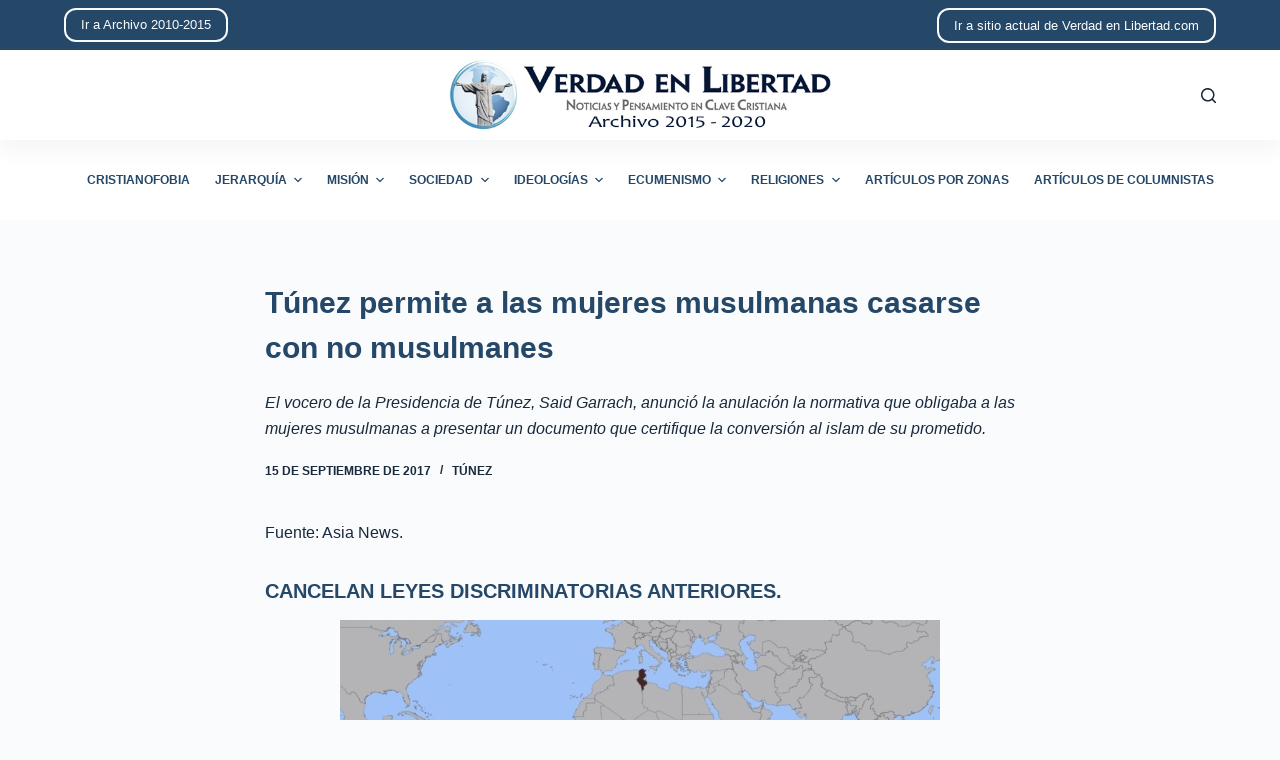

--- FILE ---
content_type: text/html; charset=UTF-8
request_url: http://archivo-2015-2020.verdadenlibertad.com/4287/
body_size: 12439
content:
<!doctype html>
<html lang="es">
<head>
	
	<meta charset="UTF-8">
	<meta name="viewport" content="width=device-width, initial-scale=1, maximum-scale=5, viewport-fit=cover">
	<link rel="profile" href="https://gmpg.org/xfn/11">

	<title>Túnez permite a las mujeres musulmanas casarse con no musulmanes &#8211; Archivo de Verdad en Libertad de 2015 a 2020</title>
<meta name='robots' content='max-image-preview:large' />
<link rel="alternate" type="application/rss+xml" title="Archivo de Verdad en Libertad de 2015 a 2020 &raquo; Feed" href="http://archivo-2015-2020.verdadenlibertad.com/feed/" />
<link rel="alternate" type="application/rss+xml" title="Archivo de Verdad en Libertad de 2015 a 2020 &raquo; Feed de los comentarios" href="http://archivo-2015-2020.verdadenlibertad.com/comments/feed/" />
<link rel="alternate" title="oEmbed (JSON)" type="application/json+oembed" href="http://archivo-2015-2020.verdadenlibertad.com/wp-json/oembed/1.0/embed?url=http%3A%2F%2Farchivo-2015-2020.verdadenlibertad.com%2F4287%2F" />
<link rel="alternate" title="oEmbed (XML)" type="text/xml+oembed" href="http://archivo-2015-2020.verdadenlibertad.com/wp-json/oembed/1.0/embed?url=http%3A%2F%2Farchivo-2015-2020.verdadenlibertad.com%2F4287%2F&#038;format=xml" />
<style id='wp-img-auto-sizes-contain-inline-css'>
img:is([sizes=auto i],[sizes^="auto," i]){contain-intrinsic-size:3000px 1500px}
/*# sourceURL=wp-img-auto-sizes-contain-inline-css */
</style>
<style id='wp-block-library-inline-css'>
:root{--wp-block-synced-color:#7a00df;--wp-block-synced-color--rgb:122,0,223;--wp-bound-block-color:var(--wp-block-synced-color);--wp-editor-canvas-background:#ddd;--wp-admin-theme-color:#007cba;--wp-admin-theme-color--rgb:0,124,186;--wp-admin-theme-color-darker-10:#006ba1;--wp-admin-theme-color-darker-10--rgb:0,107,160.5;--wp-admin-theme-color-darker-20:#005a87;--wp-admin-theme-color-darker-20--rgb:0,90,135;--wp-admin-border-width-focus:2px}@media (min-resolution:192dpi){:root{--wp-admin-border-width-focus:1.5px}}.wp-element-button{cursor:pointer}:root .has-very-light-gray-background-color{background-color:#eee}:root .has-very-dark-gray-background-color{background-color:#313131}:root .has-very-light-gray-color{color:#eee}:root .has-very-dark-gray-color{color:#313131}:root .has-vivid-green-cyan-to-vivid-cyan-blue-gradient-background{background:linear-gradient(135deg,#00d084,#0693e3)}:root .has-purple-crush-gradient-background{background:linear-gradient(135deg,#34e2e4,#4721fb 50%,#ab1dfe)}:root .has-hazy-dawn-gradient-background{background:linear-gradient(135deg,#faaca8,#dad0ec)}:root .has-subdued-olive-gradient-background{background:linear-gradient(135deg,#fafae1,#67a671)}:root .has-atomic-cream-gradient-background{background:linear-gradient(135deg,#fdd79a,#004a59)}:root .has-nightshade-gradient-background{background:linear-gradient(135deg,#330968,#31cdcf)}:root .has-midnight-gradient-background{background:linear-gradient(135deg,#020381,#2874fc)}:root{--wp--preset--font-size--normal:16px;--wp--preset--font-size--huge:42px}.has-regular-font-size{font-size:1em}.has-larger-font-size{font-size:2.625em}.has-normal-font-size{font-size:var(--wp--preset--font-size--normal)}.has-huge-font-size{font-size:var(--wp--preset--font-size--huge)}.has-text-align-center{text-align:center}.has-text-align-left{text-align:left}.has-text-align-right{text-align:right}.has-fit-text{white-space:nowrap!important}#end-resizable-editor-section{display:none}.aligncenter{clear:both}.items-justified-left{justify-content:flex-start}.items-justified-center{justify-content:center}.items-justified-right{justify-content:flex-end}.items-justified-space-between{justify-content:space-between}.screen-reader-text{border:0;clip-path:inset(50%);height:1px;margin:-1px;overflow:hidden;padding:0;position:absolute;width:1px;word-wrap:normal!important}.screen-reader-text:focus{background-color:#ddd;clip-path:none;color:#444;display:block;font-size:1em;height:auto;left:5px;line-height:normal;padding:15px 23px 14px;text-decoration:none;top:5px;width:auto;z-index:100000}html :where(.has-border-color){border-style:solid}html :where([style*=border-top-color]){border-top-style:solid}html :where([style*=border-right-color]){border-right-style:solid}html :where([style*=border-bottom-color]){border-bottom-style:solid}html :where([style*=border-left-color]){border-left-style:solid}html :where([style*=border-width]){border-style:solid}html :where([style*=border-top-width]){border-top-style:solid}html :where([style*=border-right-width]){border-right-style:solid}html :where([style*=border-bottom-width]){border-bottom-style:solid}html :where([style*=border-left-width]){border-left-style:solid}html :where(img[class*=wp-image-]){height:auto;max-width:100%}:where(figure){margin:0 0 1em}html :where(.is-position-sticky){--wp-admin--admin-bar--position-offset:var(--wp-admin--admin-bar--height,0px)}@media screen and (max-width:600px){html :where(.is-position-sticky){--wp-admin--admin-bar--position-offset:0px}}

/*# sourceURL=wp-block-library-inline-css */
</style><style id='global-styles-inline-css'>
:root{--wp--preset--aspect-ratio--square: 1;--wp--preset--aspect-ratio--4-3: 4/3;--wp--preset--aspect-ratio--3-4: 3/4;--wp--preset--aspect-ratio--3-2: 3/2;--wp--preset--aspect-ratio--2-3: 2/3;--wp--preset--aspect-ratio--16-9: 16/9;--wp--preset--aspect-ratio--9-16: 9/16;--wp--preset--color--black: #000000;--wp--preset--color--cyan-bluish-gray: #abb8c3;--wp--preset--color--white: #ffffff;--wp--preset--color--pale-pink: #f78da7;--wp--preset--color--vivid-red: #cf2e2e;--wp--preset--color--luminous-vivid-orange: #ff6900;--wp--preset--color--luminous-vivid-amber: #fcb900;--wp--preset--color--light-green-cyan: #7bdcb5;--wp--preset--color--vivid-green-cyan: #00d084;--wp--preset--color--pale-cyan-blue: #8ed1fc;--wp--preset--color--vivid-cyan-blue: #0693e3;--wp--preset--color--vivid-purple: #9b51e0;--wp--preset--color--palette-color-1: var(--paletteColor1, #254768);--wp--preset--color--palette-color-2: var(--paletteColor2, #1559ed);--wp--preset--color--palette-color-3: var(--paletteColor3, #999999);--wp--preset--color--palette-color-4: var(--paletteColor4, #192a3d);--wp--preset--color--palette-color-5: var(--paletteColor5, #e1e8ed);--wp--preset--color--palette-color-6: var(--paletteColor6, #f2f5f7);--wp--preset--color--palette-color-7: var(--paletteColor7, #FAFBFC);--wp--preset--color--palette-color-8: var(--paletteColor8, #ffffff);--wp--preset--gradient--vivid-cyan-blue-to-vivid-purple: linear-gradient(135deg,rgba(6,147,227,1) 0%,rgb(155,81,224) 100%);--wp--preset--gradient--light-green-cyan-to-vivid-green-cyan: linear-gradient(135deg,rgb(122,220,180) 0%,rgb(0,208,130) 100%);--wp--preset--gradient--luminous-vivid-amber-to-luminous-vivid-orange: linear-gradient(135deg,rgba(252,185,0,1) 0%,rgba(255,105,0,1) 100%);--wp--preset--gradient--luminous-vivid-orange-to-vivid-red: linear-gradient(135deg,rgba(255,105,0,1) 0%,rgb(207,46,46) 100%);--wp--preset--gradient--very-light-gray-to-cyan-bluish-gray: linear-gradient(135deg,rgb(238,238,238) 0%,rgb(169,184,195) 100%);--wp--preset--gradient--cool-to-warm-spectrum: linear-gradient(135deg,rgb(74,234,220) 0%,rgb(151,120,209) 20%,rgb(207,42,186) 40%,rgb(238,44,130) 60%,rgb(251,105,98) 80%,rgb(254,248,76) 100%);--wp--preset--gradient--blush-light-purple: linear-gradient(135deg,rgb(255,206,236) 0%,rgb(152,150,240) 100%);--wp--preset--gradient--blush-bordeaux: linear-gradient(135deg,rgb(254,205,165) 0%,rgb(254,45,45) 50%,rgb(107,0,62) 100%);--wp--preset--gradient--luminous-dusk: linear-gradient(135deg,rgb(255,203,112) 0%,rgb(199,81,192) 50%,rgb(65,88,208) 100%);--wp--preset--gradient--pale-ocean: linear-gradient(135deg,rgb(255,245,203) 0%,rgb(182,227,212) 50%,rgb(51,167,181) 100%);--wp--preset--gradient--electric-grass: linear-gradient(135deg,rgb(202,248,128) 0%,rgb(113,206,126) 100%);--wp--preset--gradient--midnight: linear-gradient(135deg,rgb(2,3,129) 0%,rgb(40,116,252) 100%);--wp--preset--gradient--juicy-peach: linear-gradient(to right, #ffecd2 0%, #fcb69f 100%);--wp--preset--gradient--young-passion: linear-gradient(to right, #ff8177 0%, #ff867a 0%, #ff8c7f 21%, #f99185 52%, #cf556c 78%, #b12a5b 100%);--wp--preset--gradient--true-sunset: linear-gradient(to right, #fa709a 0%, #fee140 100%);--wp--preset--gradient--morpheus-den: linear-gradient(to top, #30cfd0 0%, #330867 100%);--wp--preset--gradient--plum-plate: linear-gradient(135deg, #667eea 0%, #764ba2 100%);--wp--preset--gradient--aqua-splash: linear-gradient(15deg, #13547a 0%, #80d0c7 100%);--wp--preset--gradient--love-kiss: linear-gradient(to top, #ff0844 0%, #ffb199 100%);--wp--preset--gradient--new-retrowave: linear-gradient(to top, #3b41c5 0%, #a981bb 49%, #ffc8a9 100%);--wp--preset--gradient--plum-bath: linear-gradient(to top, #cc208e 0%, #6713d2 100%);--wp--preset--gradient--high-flight: linear-gradient(to right, #0acffe 0%, #495aff 100%);--wp--preset--gradient--teen-party: linear-gradient(-225deg, #FF057C 0%, #8D0B93 50%, #321575 100%);--wp--preset--gradient--fabled-sunset: linear-gradient(-225deg, #231557 0%, #44107A 29%, #FF1361 67%, #FFF800 100%);--wp--preset--gradient--arielle-smile: radial-gradient(circle 248px at center, #16d9e3 0%, #30c7ec 47%, #46aef7 100%);--wp--preset--gradient--itmeo-branding: linear-gradient(180deg, #2af598 0%, #009efd 100%);--wp--preset--gradient--deep-blue: linear-gradient(to right, #6a11cb 0%, #2575fc 100%);--wp--preset--gradient--strong-bliss: linear-gradient(to right, #f78ca0 0%, #f9748f 19%, #fd868c 60%, #fe9a8b 100%);--wp--preset--gradient--sweet-period: linear-gradient(to top, #3f51b1 0%, #5a55ae 13%, #7b5fac 25%, #8f6aae 38%, #a86aa4 50%, #cc6b8e 62%, #f18271 75%, #f3a469 87%, #f7c978 100%);--wp--preset--gradient--purple-division: linear-gradient(to top, #7028e4 0%, #e5b2ca 100%);--wp--preset--gradient--cold-evening: linear-gradient(to top, #0c3483 0%, #a2b6df 100%, #6b8cce 100%, #a2b6df 100%);--wp--preset--gradient--mountain-rock: linear-gradient(to right, #868f96 0%, #596164 100%);--wp--preset--gradient--desert-hump: linear-gradient(to top, #c79081 0%, #dfa579 100%);--wp--preset--gradient--ethernal-constance: linear-gradient(to top, #09203f 0%, #537895 100%);--wp--preset--gradient--happy-memories: linear-gradient(-60deg, #ff5858 0%, #f09819 100%);--wp--preset--gradient--grown-early: linear-gradient(to top, #0ba360 0%, #3cba92 100%);--wp--preset--gradient--morning-salad: linear-gradient(-225deg, #B7F8DB 0%, #50A7C2 100%);--wp--preset--gradient--night-call: linear-gradient(-225deg, #AC32E4 0%, #7918F2 48%, #4801FF 100%);--wp--preset--gradient--mind-crawl: linear-gradient(-225deg, #473B7B 0%, #3584A7 51%, #30D2BE 100%);--wp--preset--gradient--angel-care: linear-gradient(-225deg, #FFE29F 0%, #FFA99F 48%, #FF719A 100%);--wp--preset--gradient--juicy-cake: linear-gradient(to top, #e14fad 0%, #f9d423 100%);--wp--preset--gradient--rich-metal: linear-gradient(to right, #d7d2cc 0%, #304352 100%);--wp--preset--gradient--mole-hall: linear-gradient(-20deg, #616161 0%, #9bc5c3 100%);--wp--preset--gradient--cloudy-knoxville: linear-gradient(120deg, #fdfbfb 0%, #ebedee 100%);--wp--preset--gradient--soft-grass: linear-gradient(to top, #c1dfc4 0%, #deecdd 100%);--wp--preset--gradient--saint-petersburg: linear-gradient(135deg, #f5f7fa 0%, #c3cfe2 100%);--wp--preset--gradient--everlasting-sky: linear-gradient(135deg, #fdfcfb 0%, #e2d1c3 100%);--wp--preset--gradient--kind-steel: linear-gradient(-20deg, #e9defa 0%, #fbfcdb 100%);--wp--preset--gradient--over-sun: linear-gradient(60deg, #abecd6 0%, #fbed96 100%);--wp--preset--gradient--premium-white: linear-gradient(to top, #d5d4d0 0%, #d5d4d0 1%, #eeeeec 31%, #efeeec 75%, #e9e9e7 100%);--wp--preset--gradient--clean-mirror: linear-gradient(45deg, #93a5cf 0%, #e4efe9 100%);--wp--preset--gradient--wild-apple: linear-gradient(to top, #d299c2 0%, #fef9d7 100%);--wp--preset--gradient--snow-again: linear-gradient(to top, #e6e9f0 0%, #eef1f5 100%);--wp--preset--gradient--confident-cloud: linear-gradient(to top, #dad4ec 0%, #dad4ec 1%, #f3e7e9 100%);--wp--preset--gradient--glass-water: linear-gradient(to top, #dfe9f3 0%, white 100%);--wp--preset--gradient--perfect-white: linear-gradient(-225deg, #E3FDF5 0%, #FFE6FA 100%);--wp--preset--font-size--small: 13px;--wp--preset--font-size--medium: 20px;--wp--preset--font-size--large: 36px;--wp--preset--font-size--x-large: 42px;--wp--preset--spacing--20: 0.44rem;--wp--preset--spacing--30: 0.67rem;--wp--preset--spacing--40: 1rem;--wp--preset--spacing--50: 1.5rem;--wp--preset--spacing--60: 2.25rem;--wp--preset--spacing--70: 3.38rem;--wp--preset--spacing--80: 5.06rem;--wp--preset--shadow--natural: 6px 6px 9px rgba(0, 0, 0, 0.2);--wp--preset--shadow--deep: 12px 12px 50px rgba(0, 0, 0, 0.4);--wp--preset--shadow--sharp: 6px 6px 0px rgba(0, 0, 0, 0.2);--wp--preset--shadow--outlined: 6px 6px 0px -3px rgb(255, 255, 255), 6px 6px rgb(0, 0, 0);--wp--preset--shadow--crisp: 6px 6px 0px rgb(0, 0, 0);}:where(.is-layout-flex){gap: 0.5em;}:where(.is-layout-grid){gap: 0.5em;}body .is-layout-flex{display: flex;}.is-layout-flex{flex-wrap: wrap;align-items: center;}.is-layout-flex > :is(*, div){margin: 0;}body .is-layout-grid{display: grid;}.is-layout-grid > :is(*, div){margin: 0;}:where(.wp-block-columns.is-layout-flex){gap: 2em;}:where(.wp-block-columns.is-layout-grid){gap: 2em;}:where(.wp-block-post-template.is-layout-flex){gap: 1.25em;}:where(.wp-block-post-template.is-layout-grid){gap: 1.25em;}.has-black-color{color: var(--wp--preset--color--black) !important;}.has-cyan-bluish-gray-color{color: var(--wp--preset--color--cyan-bluish-gray) !important;}.has-white-color{color: var(--wp--preset--color--white) !important;}.has-pale-pink-color{color: var(--wp--preset--color--pale-pink) !important;}.has-vivid-red-color{color: var(--wp--preset--color--vivid-red) !important;}.has-luminous-vivid-orange-color{color: var(--wp--preset--color--luminous-vivid-orange) !important;}.has-luminous-vivid-amber-color{color: var(--wp--preset--color--luminous-vivid-amber) !important;}.has-light-green-cyan-color{color: var(--wp--preset--color--light-green-cyan) !important;}.has-vivid-green-cyan-color{color: var(--wp--preset--color--vivid-green-cyan) !important;}.has-pale-cyan-blue-color{color: var(--wp--preset--color--pale-cyan-blue) !important;}.has-vivid-cyan-blue-color{color: var(--wp--preset--color--vivid-cyan-blue) !important;}.has-vivid-purple-color{color: var(--wp--preset--color--vivid-purple) !important;}.has-black-background-color{background-color: var(--wp--preset--color--black) !important;}.has-cyan-bluish-gray-background-color{background-color: var(--wp--preset--color--cyan-bluish-gray) !important;}.has-white-background-color{background-color: var(--wp--preset--color--white) !important;}.has-pale-pink-background-color{background-color: var(--wp--preset--color--pale-pink) !important;}.has-vivid-red-background-color{background-color: var(--wp--preset--color--vivid-red) !important;}.has-luminous-vivid-orange-background-color{background-color: var(--wp--preset--color--luminous-vivid-orange) !important;}.has-luminous-vivid-amber-background-color{background-color: var(--wp--preset--color--luminous-vivid-amber) !important;}.has-light-green-cyan-background-color{background-color: var(--wp--preset--color--light-green-cyan) !important;}.has-vivid-green-cyan-background-color{background-color: var(--wp--preset--color--vivid-green-cyan) !important;}.has-pale-cyan-blue-background-color{background-color: var(--wp--preset--color--pale-cyan-blue) !important;}.has-vivid-cyan-blue-background-color{background-color: var(--wp--preset--color--vivid-cyan-blue) !important;}.has-vivid-purple-background-color{background-color: var(--wp--preset--color--vivid-purple) !important;}.has-black-border-color{border-color: var(--wp--preset--color--black) !important;}.has-cyan-bluish-gray-border-color{border-color: var(--wp--preset--color--cyan-bluish-gray) !important;}.has-white-border-color{border-color: var(--wp--preset--color--white) !important;}.has-pale-pink-border-color{border-color: var(--wp--preset--color--pale-pink) !important;}.has-vivid-red-border-color{border-color: var(--wp--preset--color--vivid-red) !important;}.has-luminous-vivid-orange-border-color{border-color: var(--wp--preset--color--luminous-vivid-orange) !important;}.has-luminous-vivid-amber-border-color{border-color: var(--wp--preset--color--luminous-vivid-amber) !important;}.has-light-green-cyan-border-color{border-color: var(--wp--preset--color--light-green-cyan) !important;}.has-vivid-green-cyan-border-color{border-color: var(--wp--preset--color--vivid-green-cyan) !important;}.has-pale-cyan-blue-border-color{border-color: var(--wp--preset--color--pale-cyan-blue) !important;}.has-vivid-cyan-blue-border-color{border-color: var(--wp--preset--color--vivid-cyan-blue) !important;}.has-vivid-purple-border-color{border-color: var(--wp--preset--color--vivid-purple) !important;}.has-vivid-cyan-blue-to-vivid-purple-gradient-background{background: var(--wp--preset--gradient--vivid-cyan-blue-to-vivid-purple) !important;}.has-light-green-cyan-to-vivid-green-cyan-gradient-background{background: var(--wp--preset--gradient--light-green-cyan-to-vivid-green-cyan) !important;}.has-luminous-vivid-amber-to-luminous-vivid-orange-gradient-background{background: var(--wp--preset--gradient--luminous-vivid-amber-to-luminous-vivid-orange) !important;}.has-luminous-vivid-orange-to-vivid-red-gradient-background{background: var(--wp--preset--gradient--luminous-vivid-orange-to-vivid-red) !important;}.has-very-light-gray-to-cyan-bluish-gray-gradient-background{background: var(--wp--preset--gradient--very-light-gray-to-cyan-bluish-gray) !important;}.has-cool-to-warm-spectrum-gradient-background{background: var(--wp--preset--gradient--cool-to-warm-spectrum) !important;}.has-blush-light-purple-gradient-background{background: var(--wp--preset--gradient--blush-light-purple) !important;}.has-blush-bordeaux-gradient-background{background: var(--wp--preset--gradient--blush-bordeaux) !important;}.has-luminous-dusk-gradient-background{background: var(--wp--preset--gradient--luminous-dusk) !important;}.has-pale-ocean-gradient-background{background: var(--wp--preset--gradient--pale-ocean) !important;}.has-electric-grass-gradient-background{background: var(--wp--preset--gradient--electric-grass) !important;}.has-midnight-gradient-background{background: var(--wp--preset--gradient--midnight) !important;}.has-small-font-size{font-size: var(--wp--preset--font-size--small) !important;}.has-medium-font-size{font-size: var(--wp--preset--font-size--medium) !important;}.has-large-font-size{font-size: var(--wp--preset--font-size--large) !important;}.has-x-large-font-size{font-size: var(--wp--preset--font-size--x-large) !important;}
/*# sourceURL=global-styles-inline-css */
</style>

<style id='classic-theme-styles-inline-css'>
/*! This file is auto-generated */
.wp-block-button__link{color:#fff;background-color:#32373c;border-radius:9999px;box-shadow:none;text-decoration:none;padding:calc(.667em + 2px) calc(1.333em + 2px);font-size:1.125em}.wp-block-file__button{background:#32373c;color:#fff;text-decoration:none}
/*# sourceURL=/wp-includes/css/classic-themes.min.css */
</style>
<link rel='stylesheet' id='ebp-addapost-css' href='http://archivo-2015-2020.verdadenlibertad.com/wp-content/plugins/ebp-addapost/public/css/ebp-addapost-public.css?ver=1.0.0' media='all' />
<link rel='stylesheet' id='parent-style-css' href='http://archivo-2015-2020.verdadenlibertad.com/wp-content/themes/blocksy/style.css?ver=6.9' media='all' />
<link rel='stylesheet' id='ct-main-styles-css' href='http://archivo-2015-2020.verdadenlibertad.com/wp-content/themes/blocksy/static/bundle/main.min.css?ver=1.8.36' media='all' />
<link rel='stylesheet' id='ct-page-title-styles-css' href='http://archivo-2015-2020.verdadenlibertad.com/wp-content/themes/blocksy/static/bundle/page-title.min.css?ver=1.8.36' media='all' />
<script src="http://archivo-2015-2020.verdadenlibertad.com/wp-includes/js/jquery/jquery.min.js?ver=3.7.1" id="jquery-core-js"></script>
<script src="http://archivo-2015-2020.verdadenlibertad.com/wp-includes/js/jquery/jquery-migrate.min.js?ver=3.4.1" id="jquery-migrate-js"></script>
<script src="http://archivo-2015-2020.verdadenlibertad.com/wp-content/plugins/ebp-addapost/public/js/ebp-addapost-public.js?ver=1.0.0" id="ebp-addapost-js"></script>
<link rel="https://api.w.org/" href="http://archivo-2015-2020.verdadenlibertad.com/wp-json/" /><link rel="alternate" title="JSON" type="application/json" href="http://archivo-2015-2020.verdadenlibertad.com/wp-json/wp/v2/posts/4287" /><link rel="EditURI" type="application/rsd+xml" title="RSD" href="http://archivo-2015-2020.verdadenlibertad.com/xmlrpc.php?rsd" />
<meta name="generator" content="WordPress 6.9" />
<link rel="canonical" href="http://archivo-2015-2020.verdadenlibertad.com/4287/" />
<link rel='shortlink' href='http://archivo-2015-2020.verdadenlibertad.com/?p=4287' />
<noscript><link rel='stylesheet' href='http://archivo-2015-2020.verdadenlibertad.com/wp-content/themes/blocksy/static/bundle/no-scripts.min.css' type='text/css' /></noscript>
<style id="ct-main-styles-inline-css">[data-header*="type-1"] .ct-header [data-row*="bottom"] {--height:80px;background-color:var(--paletteColor8);--borderTop:none;--borderBottom:none;} [data-header*="type-1"] .ct-header [data-row*="bottom"] > div {--borderTop:none;--borderBottom:none;} [data-header*="type-1"] .ct-header [data-id="button"] .ct-button {--buttonTextHoverColor:var(--paletteColor1);} [data-header*="type-1"] .ct-header [data-id="button"] .ct-button-ghost {--buttonTextInitialColor:var(--buttonInitialColor);--buttonTextHoverColor:#ffffff;} [data-header*="type-1"] .ct-header [data-id="button"] {--buttonInitialColor:var(--paletteColor7);--buttonHoverColor:var(--paletteColor3);--buttonBorderRadius:12px;} [data-header*="type-1"] .ct-header [data-id="logo"] .site-logo-container {--logo-max-height:70px;} [data-header*="type-1"] .ct-header [data-id="logo"] .site-title {--fontWeight:700;--fontSize:25px;--lineHeight:1.5;--linkInitialColor:var(--paletteColor4);} [data-header*="type-1"] .ct-header [data-id="menu"] > ul > li > a {--fontWeight:700;--textTransform:uppercase;--fontSize:12px;--lineHeight:1.3;--linkInitialColor:var(--paletteColor1);--linkHoverColor:var(--paletteColor2);} [data-header*="type-1"] .ct-header [data-id="menu"][data-menu*="type-3"] > ul > li > a {--linkHoverColor:#ffffff;--linkActiveColor:#ffffff;} [data-header*="type-1"] .ct-header [data-id="menu"] .sub-menu {--linkInitialColor:#ffffff;--linkHoverColor:var(--paletteColor3);--fontWeight:500;--fontSize:12px;--dropdown-divider:1px dashed rgba(255, 255, 255, 0.1);--box-shadow:0px 10px 20px rgba(41, 51, 61, 0.1);--border-radius:0px 0px 2px 2px;} [data-header*="type-1"] .ct-header [data-row*="middle"] {--height:90px;background-color:var(--paletteColor8);--borderTop:none;--borderBottom:none;--box-shadow:0px 10px 20px rgba(44,62,80,0.05);} [data-header*="type-1"] .ct-header [data-row*="middle"] > div {--borderTop:none;--borderBottom:none;} [data-header*="type-1"] [data-id="mobile-menu"] {--fontWeight:700;--fontSize:20px;--linkInitialColor:#ffffff;--mobile-menu-divider:none;} [data-header*="type-1"] #offcanvas .ct-panel-inner {background-color:rgba(18, 21, 25, 0.98);} [data-header*="type-1"] #offcanvas {--side-panel-width:500px;} [data-header*="type-1"] [data-behaviour*="side"] {--box-shadow:0px 0px 70px rgba(0, 0, 0, 0.35);} [data-header*="type-1"] #search-modal .ct-search-results a {--fontWeight:500;--fontSize:14px;--lineHeight:1.4;} [data-header*="type-1"] #search-modal {--linkInitialColor:#ffffff;--form-text-initial-color:#ffffff;--form-text-focus-color:#ffffff;background-color:rgba(18, 21, 25, 0.98);} [data-header*="type-1"] .ct-header [data-id="text"] {--max-width:100%;--fontSize:15px;--lineHeight:1.3;--color:var(--paletteColor7);} [data-header*="type-1"] .ct-header [data-row*="top"] {--height:50px;background-color:var(--paletteColor1);--borderTop:none;--borderBottom:none;} [data-header*="type-1"] .ct-header [data-row*="top"] > div {--borderTop:none;--borderBottom:none;} [data-header*="type-1"] [data-id="trigger"] {--icon-size:18px;} [data-header*="type-1"] {--header-height:220px;} [data-footer*="type-1"] .ct-footer [data-row*="bottom"] > div {--container-spacing:25px;--border:none;--grid-template-columns:initial;} [data-footer*="type-1"] .ct-footer [data-row*="bottom"] .widget-title {--fontSize:16px;} [data-footer*="type-1"] .ct-footer [data-row*="bottom"] {background-color:transparent;} [data-footer*="type-1"] [data-id="copyright"] {--fontWeight:400;--fontSize:15px;--lineHeight:1.3;} [data-footer*="type-1"] footer.ct-footer {background-color:var(--paletteColor6);}:root {--fontFamily:-apple-system, BlinkMacSystemFont, 'Segoe UI', Roboto, Helvetica, Arial, sans-serif, 'Apple Color Emoji', 'Segoe UI Emoji', 'Segoe UI Symbol';--fontWeight:400;--textTransform:none;--textDecoration:none;--fontSize:16px;--lineHeight:1.65;--letterSpacing:0em;--buttonFontWeight:500;--buttonFontSize:15px;--has-classic-forms:var(--true);--has-modern-forms:var(--false);--form-field-border-initial-color:var(--border-color);--form-field-border-focus-color:var(--paletteColor1);--form-selection-control-initial-color:var(--border-color);--form-selection-control-accent-color:var(--paletteColor1);--paletteColor1:#254768;--paletteColor2:#1559ed;--paletteColor3:#999999;--paletteColor4:#192a3d;--paletteColor5:#e1e8ed;--paletteColor6:#f2f5f7;--paletteColor7:#FAFBFC;--paletteColor8:#ffffff;--color:var(--paletteColor4);--linkInitialColor:var(--paletteColor2);--linkHoverColor:var(--paletteColor1);--selectionTextColor:#ffffff;--selectionBackgroundColor:var(--paletteColor1);--border-color:var(--paletteColor5);--headings-color:var(--paletteColor1);--content-spacing:1.5em;--buttonMinHeight:40px;--buttonShadow:none;--buttonTransform:none;--buttonTextInitialColor:#ffffff;--buttonTextHoverColor:#ffffff;--buttonInitialColor:var(--paletteColor1);--buttonHoverColor:var(--paletteColor2);--button-border:none;--buttonBorderRadius:3px;--button-padding:5px 20px;--normal-container-max-width:1290px;--content-vertical-spacing:60px;--narrow-container-max-width:750px;--wide-offset:130px;}h1 {--fontWeight:700;--fontSize:40px;--lineHeight:1.5;}h2 {--fontWeight:700;--fontSize:35px;--lineHeight:1.5;}h3 {--fontWeight:700;--fontSize:30px;--lineHeight:1.5;}h4 {--fontWeight:700;--fontSize:25px;--lineHeight:1.5;}h5 {--fontWeight:700;--fontSize:20px;--lineHeight:1.5;}h6 {--fontWeight:700;--fontSize:16px;--lineHeight:1.5;}.wp-block-quote.is-style-large p, .wp-block-pullquote p, .ct-quote-widget blockquote {--fontFamily:Georgia;--fontWeight:600;--fontSize:25px;}code, kbd, samp, pre {--fontFamily:monospace;--fontWeight:400;--fontSize:16px;}.ct-sidebar .widget-title {--fontSize:18px;}.ct-breadcrumbs {--fontWeight:600;--textTransform:uppercase;--fontSize:12px;}body {background-color:var(--paletteColor7);} [data-prefix="single_blog_post"] .entry-header .page-title {--fontSize:30px;} [data-prefix="single_blog_post"] .entry-header .entry-meta {--fontWeight:600;--textTransform:uppercase;--fontSize:12px;--lineHeight:1.5;} [data-prefix="categories"] .entry-header .page-title {--fontSize:30px;--heading-color:var(--paletteColor2);} [data-prefix="categories"] .entry-header .entry-meta {--fontWeight:600;--textTransform:uppercase;--fontSize:12px;--lineHeight:1.5;} [data-prefix="categories"] .hero-section[data-type="type-1"] {--alignment:center;--margin-bottom:40px;} [data-prefix="search"] .entry-header .page-title {--fontSize:30px;} [data-prefix="search"] .entry-header .entry-meta {--fontWeight:600;--textTransform:uppercase;--fontSize:12px;--lineHeight:1.5;} [data-prefix="author"] .entry-header .page-title {--fontSize:30px;} [data-prefix="author"] .entry-header .entry-meta {--fontWeight:600;--textTransform:uppercase;--fontSize:12px;--lineHeight:1.5;} [data-prefix="author"] .hero-section[data-type="type-2"] {background-color:var(--paletteColor6);background-image:none;--container-padding:50px 0;} [data-prefix="single_page"] .entry-header .page-title {--fontSize:30px;} [data-prefix="single_page"] .entry-header .entry-meta {--fontWeight:600;--textTransform:uppercase;--fontSize:12px;--lineHeight:1.5;} [data-prefix="blog"] .entries {--grid-template-columns:repeat(3, minmax(0, 1fr));} [data-prefix="blog"] .entry-card .entry-title {--fontSize:20px;--lineHeight:1.3;} [data-prefix="blog"] .entry-card .entry-meta {--fontWeight:600;--textTransform:uppercase;--fontSize:12px;--color:var(--paletteColor2);} [data-prefix="blog"] .entry-card {background-color:var(--paletteColor8);--card-border:1px solid rgba(44,62,80,0.2);--borderRadius:7px;--box-shadow:0px 12px 18px -6px rgba(35, 57, 102, 0.22);} [data-prefix="categories"] .entries {--grid-template-columns:repeat(3, minmax(0, 1fr));} [data-prefix="categories"] .entry-card .entry-title {--fontSize:20px;--lineHeight:1.3;--linkHoverColor:var(--paletteColor2);} [data-prefix="categories"] .entry-card .entry-meta {--fontWeight:600;--textTransform:uppercase;--fontSize:12px;--color:var(--paletteColor2);} [data-prefix="categories"] .entry-card {background-color:var(--paletteColor8);--card-border:1px solid rgba(44,62,80,0.2);--borderRadius:7px;--box-shadow:0px 12px 18px -6px rgba(35, 57, 102, 0.17);} [data-prefix="author"] .entries {--grid-template-columns:repeat(3, minmax(0, 1fr));} [data-prefix="author"] .entry-card .entry-title {--fontSize:20px;--lineHeight:1.3;} [data-prefix="author"] .entry-card .entry-meta {--fontWeight:600;--textTransform:uppercase;--fontSize:12px;} [data-prefix="author"] .entry-card {background-color:var(--paletteColor8);--box-shadow:0px 12px 18px -6px rgba(34, 56, 101, 0.04);} [data-prefix="search"] .entries {--grid-template-columns:repeat(3, minmax(0, 1fr));} [data-prefix="search"] .entry-card .entry-title {--fontSize:20px;--lineHeight:1.3;} [data-prefix="search"] .entry-card .entry-meta {--fontWeight:600;--textTransform:uppercase;--fontSize:12px;} [data-prefix="search"] .entry-card {background-color:var(--paletteColor8);--box-shadow:0px 12px 18px -6px rgba(34, 56, 101, 0.04);}form textarea {--form-field-height:170px;}.ct-sidebar {--linkInitialColor:var(--color);} [data-prefix="single_blog_post"] [class*="ct-container"] > article[class*="post"] {--has-boxed:var(--false);--has-wide:var(--true);} [data-prefix="single_page"] [class*="ct-container"] > article[class*="post"] {--has-boxed:var(--false);--has-wide:var(--true);}@media (max-width: 999.98px) {[data-header*="type-1"] .ct-header [data-row*="middle"] {--height:70px;} [data-header*="type-1"] #offcanvas {--side-panel-width:65vw;} [data-header*="type-1"] {--header-height:70px;} [data-footer*="type-1"] .ct-footer [data-row*="bottom"] > div {--grid-template-columns:initial;} [data-prefix="blog"] .entries {--grid-template-columns:repeat(2, minmax(0, 1fr));} [data-prefix="categories"] .entries {--grid-template-columns:repeat(2, minmax(0, 1fr));} [data-prefix="author"] .entries {--grid-template-columns:repeat(2, minmax(0, 1fr));} [data-prefix="search"] .entries {--grid-template-columns:repeat(2, minmax(0, 1fr));}}@media (max-width: 689.98px) {[data-header*="type-1"] .ct-header [data-id="logo"] .site-logo-container {--logo-max-height:40px;} [data-header*="type-1"] #offcanvas {--side-panel-width:90vw;} [data-footer*="type-1"] .ct-footer [data-row*="bottom"] > div {--container-spacing:15px;--grid-template-columns:initial;} [data-prefix="categories"] .hero-section[data-type="type-1"] {--margin-bottom:20px;} [data-prefix="blog"] .entries {--grid-template-columns:repeat(1, minmax(0, 1fr));} [data-prefix="blog"] .entry-card .entry-title {--fontSize:18px;} [data-prefix="categories"] .entries {--grid-template-columns:repeat(1, minmax(0, 1fr));} [data-prefix="categories"] .entry-card .entry-title {--fontSize:18px;} [data-prefix="author"] .entries {--grid-template-columns:repeat(1, minmax(0, 1fr));} [data-prefix="author"] .entry-card .entry-title {--fontSize:18px;} [data-prefix="search"] .entries {--grid-template-columns:repeat(1, minmax(0, 1fr));} [data-prefix="search"] .entry-card .entry-title {--fontSize:18px;}:root {--content-vertical-spacing:50px;}}</style>
<link rel="icon" href="http://archivo-2015-2020.verdadenlibertad.com/wp-content/uploads/cropped-favicon-32x32.png" sizes="32x32" />
<link rel="icon" href="http://archivo-2015-2020.verdadenlibertad.com/wp-content/uploads/cropped-favicon-192x192.png" sizes="192x192" />
<link rel="apple-touch-icon" href="http://archivo-2015-2020.verdadenlibertad.com/wp-content/uploads/cropped-favicon-180x180.png" />
<meta name="msapplication-TileImage" content="http://archivo-2015-2020.verdadenlibertad.com/wp-content/uploads/cropped-favicon-270x270.png" />
	</head>

<body class="wp-singular post-template-default single single-post postid-4287 single-format-standard wp-custom-logo wp-embed-responsive wp-theme-blocksy wp-child-theme-blocksy-child ct-loading" data-link="type-2" data-prefix="single_blog_post" data-header="type-1" data-footer="type-1" itemscope="itemscope" itemtype="https://schema.org/Blog" >

<a class="skip-link show-on-focus" href="#main">
	Saltar al contenido</a>

<div class="ct-drawer-canvas">
		<div id="search-modal" class="ct-panel" data-behaviour="modal">
			<div class="ct-panel-actions">
				<button class="ct-toggle-close" data-type="type-1" aria-label="Close search modal">
					<svg class="ct-icon" width="12" height="12" viewBox="0 0 15 15">
						<path d="M1 15a1 1 0 01-.71-.29 1 1 0 010-1.41l5.8-5.8-5.8-5.8A1 1 0 011.7.29l5.8 5.8 5.8-5.8a1 1 0 011.41 1.41l-5.8 5.8 5.8 5.8a1 1 0 01-1.41 1.41l-5.8-5.8-5.8 5.8A1 1 0 011 15z"/>
					</svg>
				</button>
			</div>

			<div class="ct-panel-content">
				

<form
	role="search" method="get"
	class="search-form"
	action="http://archivo-2015-2020.verdadenlibertad.com"
	data-live-results="thumbs">

	<input type="search" class="modal-field" placeholder="Buscar" value="" name="s" autocomplete="off" title="Buscar entrada" />

	<button type="submit" class="search-submit" aria-label="Botón de búsqueda">
		<svg class="ct-icon" aria-hidden="true" width="15" height="15" viewBox="0 0 15 15"><path d="M14.8,13.7L12,11c0.9-1.2,1.5-2.6,1.5-4.2c0-3.7-3-6.8-6.8-6.8S0,3,0,6.8s3,6.8,6.8,6.8c1.6,0,3.1-0.6,4.2-1.5l2.8,2.8c0.1,0.1,0.3,0.2,0.5,0.2s0.4-0.1,0.5-0.2C15.1,14.5,15.1,14,14.8,13.7z M1.5,6.8c0-2.9,2.4-5.2,5.2-5.2S12,3.9,12,6.8S9.6,12,6.8,12S1.5,9.6,1.5,6.8z"/></svg>
		<span data-loader="circles"><span></span><span></span><span></span></span>
	</button>

	
			<input type="hidden" name="ct_post_type" value="post:page">
	
</form>


			</div>
		</div>

		<div id="offcanvas" class="ct-panel ct-header" data-behaviour="right-side" ><div class="ct-panel-inner">
		<div class="ct-panel-actions">
			<button class="ct-toggle-close" data-type="type-1" aria-label="Cerrar el cajón">
				<svg class="ct-icon" width="12" height="12" viewBox="0 0 15 15">
					<path d="M1 15a1 1 0 01-.71-.29 1 1 0 010-1.41l5.8-5.8-5.8-5.8A1 1 0 011.7.29l5.8 5.8 5.8-5.8a1 1 0 011.41 1.41l-5.8 5.8 5.8 5.8a1 1 0 01-1.41 1.41l-5.8-5.8-5.8 5.8A1 1 0 011 15z"/>
				</svg>
			</button>
		</div>
		<div class="ct-panel-content" data-device="desktop" ></div><div class="ct-panel-content" data-device="mobile" >
<nav 
	class="mobile-menu has-submenu" 
	data-id="mobile-menu" data-interaction="click" data-toggle-type="type-1" 	aria-label="Menú fuera del lienzo">
	<ul id="menu-menu-principal-1" class=""><li class="menu-item menu-item-type-taxonomy menu-item-object-category menu-item-7544"><a href="http://archivo-2015-2020.verdadenlibertad.com/category/cristianofobia/" class="ct-menu-link">Cristianofobia</a></li>
<li class="menu-item menu-item-type-taxonomy menu-item-object-category menu-item-has-children menu-item-7547"><span class="ct-sub-menu-parent"><a href="http://archivo-2015-2020.verdadenlibertad.com/category/jerarquia/" class="ct-menu-link">Jerarquía</a><button class="ct-toggle-dropdown-mobile" aria-label="Abrir el menú desplegable" aria-expanded="false" ><svg class="ct-icon toggle-icon-1" width="15" height="15" viewBox="0 0 15 15"><path d="M3.9,5.1l3.6,3.6l3.6-3.6l1.4,0.7l-5,5l-5-5L3.9,5.1z"/></svg></button></span>
<ul class="sub-menu">
	<li class="menu-item menu-item-type-taxonomy menu-item-object-category menu-item-7549"><a href="http://archivo-2015-2020.verdadenlibertad.com/category/jerarquia/francisco/" class="ct-menu-link">Francisco</a></li>
	<li class="menu-item menu-item-type-taxonomy menu-item-object-category menu-item-7558"><a href="http://archivo-2015-2020.verdadenlibertad.com/category/jerarquia/papas/" class="ct-menu-link">Papas</a></li>
	<li class="menu-item menu-item-type-taxonomy menu-item-object-category menu-item-7564"><a href="http://archivo-2015-2020.verdadenlibertad.com/category/jerarquia/curia-vaticana/" class="ct-menu-link">Curia Vaticana</a></li>
	<li class="menu-item menu-item-type-taxonomy menu-item-object-category menu-item-7560"><a href="http://archivo-2015-2020.verdadenlibertad.com/category/jerarquia/cardenales/" class="ct-menu-link">Cardenales</a></li>
	<li class="menu-item menu-item-type-taxonomy menu-item-object-category menu-item-7561"><a href="http://archivo-2015-2020.verdadenlibertad.com/category/jerarquia/conferencias-episcopales/" class="ct-menu-link">Conferencias Episcopales</a></li>
	<li class="menu-item menu-item-type-taxonomy menu-item-object-category menu-item-7565"><a href="http://archivo-2015-2020.verdadenlibertad.com/category/jerarquia/obispos/" class="ct-menu-link">Obispos</a></li>
	<li class="menu-item menu-item-type-taxonomy menu-item-object-category menu-item-7559"><a href="http://archivo-2015-2020.verdadenlibertad.com/category/jerarquia/sacerdotes/" class="ct-menu-link">Sacerdotes</a></li>
	<li class="menu-item menu-item-type-taxonomy menu-item-object-category menu-item-7566"><a href="http://archivo-2015-2020.verdadenlibertad.com/category/jerarquia/sinodos/" class="ct-menu-link">Sínodos</a></li>
	<li class="menu-item menu-item-type-taxonomy menu-item-object-category menu-item-7550"><a href="http://archivo-2015-2020.verdadenlibertad.com/category/jerarquia/liturgia/" class="ct-menu-link">Liturgia</a></li>
	<li class="menu-item menu-item-type-taxonomy menu-item-object-category menu-item-7548"><a href="http://archivo-2015-2020.verdadenlibertad.com/category/jerarquia/eucaristia/" class="ct-menu-link">Eucaristía</a></li>
</ul>
</li>
<li class="menu-item menu-item-type-taxonomy menu-item-object-category menu-item-has-children menu-item-7551"><span class="ct-sub-menu-parent"><a href="http://archivo-2015-2020.verdadenlibertad.com/category/mision/" class="ct-menu-link">Misión</a><button class="ct-toggle-dropdown-mobile" aria-label="Abrir el menú desplegable" aria-expanded="false" ><svg class="ct-icon toggle-icon-1" width="15" height="15" viewBox="0 0 15 15"><path d="M3.9,5.1l3.6,3.6l3.6-3.6l1.4,0.7l-5,5l-5-5L3.9,5.1z"/></svg></button></span>
<ul class="sub-menu">
	<li class="menu-item menu-item-type-taxonomy menu-item-object-category menu-item-7571"><a href="http://archivo-2015-2020.verdadenlibertad.com/category/mision/consagracion/" class="ct-menu-link">Consagración</a></li>
	<li class="menu-item menu-item-type-taxonomy menu-item-object-category menu-item-7552"><a href="http://archivo-2015-2020.verdadenlibertad.com/category/mision/evangelizacion/" class="ct-menu-link">Evangelización</a></li>
	<li class="menu-item menu-item-type-taxonomy menu-item-object-category menu-item-7569"><a href="http://archivo-2015-2020.verdadenlibertad.com/category/mision/catequesis/" class="ct-menu-link">Catequesis</a></li>
	<li class="menu-item menu-item-type-taxonomy menu-item-object-category menu-item-7568"><a href="http://archivo-2015-2020.verdadenlibertad.com/category/mision/caridad/" class="ct-menu-link">Caridad</a></li>
	<li class="menu-item menu-item-type-taxonomy menu-item-object-category menu-item-7570"><a href="http://archivo-2015-2020.verdadenlibertad.com/category/mision/comunicacion/" class="ct-menu-link">Comunicación</a></li>
	<li class="menu-item menu-item-type-taxonomy menu-item-object-category menu-item-7553"><a href="http://archivo-2015-2020.verdadenlibertad.com/category/mision/historia/" class="ct-menu-link">Historia</a></li>
	<li class="menu-item menu-item-type-taxonomy menu-item-object-category menu-item-7574"><a href="http://archivo-2015-2020.verdadenlibertad.com/category/mision/teologia/" class="ct-menu-link">Teología</a></li>
	<li class="menu-item menu-item-type-taxonomy menu-item-object-category menu-item-7572"><a href="http://archivo-2015-2020.verdadenlibertad.com/category/mision/piedad/" class="ct-menu-link">Piedad</a></li>
	<li class="menu-item menu-item-type-taxonomy menu-item-object-category menu-item-7573"><a href="http://archivo-2015-2020.verdadenlibertad.com/category/mision/santos/" class="ct-menu-link">Santos</a></li>
	<li class="menu-item menu-item-type-taxonomy menu-item-object-category menu-item-7567"><a href="http://archivo-2015-2020.verdadenlibertad.com/category/mision/biblia/" class="ct-menu-link">Biblia</a></li>
</ul>
</li>
<li class="menu-item menu-item-type-taxonomy menu-item-object-category menu-item-has-children menu-item-7575"><span class="ct-sub-menu-parent"><a href="http://archivo-2015-2020.verdadenlibertad.com/category/sociedad/" class="ct-menu-link">Sociedad</a><button class="ct-toggle-dropdown-mobile" aria-label="Abrir el menú desplegable" aria-expanded="false" ><svg class="ct-icon toggle-icon-1" width="15" height="15" viewBox="0 0 15 15"><path d="M3.9,5.1l3.6,3.6l3.6-3.6l1.4,0.7l-5,5l-5-5L3.9,5.1z"/></svg></button></span>
<ul class="sub-menu">
	<li class="menu-item menu-item-type-taxonomy menu-item-object-category menu-item-7576"><a href="http://archivo-2015-2020.verdadenlibertad.com/category/sociedad/familia/" class="ct-menu-link">Familia</a></li>
	<li class="menu-item menu-item-type-taxonomy menu-item-object-category menu-item-7577"><a href="http://archivo-2015-2020.verdadenlibertad.com/category/sociedad/gestacion/" class="ct-menu-link">Gestación</a></li>
	<li class="menu-item menu-item-type-taxonomy menu-item-object-category menu-item-7578"><a href="http://archivo-2015-2020.verdadenlibertad.com/category/sociedad/infancia/" class="ct-menu-link">Infancia</a></li>
	<li class="menu-item menu-item-type-taxonomy menu-item-object-category menu-item-7579"><a href="http://archivo-2015-2020.verdadenlibertad.com/category/sociedad/juventud/" class="ct-menu-link">Juventud</a></li>
	<li class="menu-item menu-item-type-taxonomy menu-item-object-category menu-item-7580"><a href="http://archivo-2015-2020.verdadenlibertad.com/category/sociedad/mujer/" class="ct-menu-link">Mujer</a></li>
	<li class="menu-item menu-item-type-taxonomy menu-item-object-category menu-item-7581"><a href="http://archivo-2015-2020.verdadenlibertad.com/category/sociedad/ancianidad/" class="ct-menu-link">Ancianidad</a></li>
	<li class="menu-item menu-item-type-taxonomy menu-item-object-category menu-item-7582"><a href="http://archivo-2015-2020.verdadenlibertad.com/category/sociedad/salud/" class="ct-menu-link">Salud</a></li>
	<li class="menu-item menu-item-type-taxonomy menu-item-object-category menu-item-7583"><a href="http://archivo-2015-2020.verdadenlibertad.com/category/sociedad/pobreza/" class="ct-menu-link">Pobreza</a></li>
	<li class="menu-item menu-item-type-taxonomy menu-item-object-category menu-item-7584"><a href="http://archivo-2015-2020.verdadenlibertad.com/category/sociedad/catastrofes/" class="ct-menu-link">Catástrofes</a></li>
	<li class="menu-item menu-item-type-taxonomy menu-item-object-category menu-item-7585"><a href="http://archivo-2015-2020.verdadenlibertad.com/category/sociedad/trabajo/" class="ct-menu-link">Trabajo</a></li>
	<li class="menu-item menu-item-type-taxonomy menu-item-object-category menu-item-7586"><a href="http://archivo-2015-2020.verdadenlibertad.com/category/sociedad/educacion/" class="ct-menu-link">Educación</a></li>
	<li class="menu-item menu-item-type-taxonomy menu-item-object-category menu-item-7587"><a href="http://archivo-2015-2020.verdadenlibertad.com/category/sociedad/migracion/" class="ct-menu-link">Migración</a></li>
</ul>
</li>
<li class="menu-item menu-item-type-taxonomy menu-item-object-category menu-item-has-children menu-item-7588"><span class="ct-sub-menu-parent"><a href="http://archivo-2015-2020.verdadenlibertad.com/category/ideologias/" class="ct-menu-link">Ideologías</a><button class="ct-toggle-dropdown-mobile" aria-label="Abrir el menú desplegable" aria-expanded="false" ><svg class="ct-icon toggle-icon-1" width="15" height="15" viewBox="0 0 15 15"><path d="M3.9,5.1l3.6,3.6l3.6-3.6l1.4,0.7l-5,5l-5-5L3.9,5.1z"/></svg></button></span>
<ul class="sub-menu">
	<li class="menu-item menu-item-type-taxonomy menu-item-object-category menu-item-7589"><a href="http://archivo-2015-2020.verdadenlibertad.com/category/ideologias/comunismo/" class="ct-menu-link">Comunismo</a></li>
	<li class="menu-item menu-item-type-taxonomy menu-item-object-category menu-item-7590"><a href="http://archivo-2015-2020.verdadenlibertad.com/category/ideologias/estatalismo/" class="ct-menu-link">Estatalismo</a></li>
	<li class="menu-item menu-item-type-taxonomy menu-item-object-category menu-item-7591"><a href="http://archivo-2015-2020.verdadenlibertad.com/category/ideologias/laicismo/" class="ct-menu-link">Laicismo</a></li>
	<li class="menu-item menu-item-type-taxonomy menu-item-object-category menu-item-7592"><a href="http://archivo-2015-2020.verdadenlibertad.com/category/ideologias/genero/" class="ct-menu-link">Género</a></li>
	<li class="menu-item menu-item-type-taxonomy menu-item-object-category menu-item-7593"><a href="http://archivo-2015-2020.verdadenlibertad.com/category/ideologias/descarte/" class="ct-menu-link">Descarte</a></li>
	<li class="menu-item menu-item-type-taxonomy menu-item-object-category menu-item-7594"><a href="http://archivo-2015-2020.verdadenlibertad.com/category/ideologias/nacionalismo/" class="ct-menu-link">Nacionalismo</a></li>
	<li class="menu-item menu-item-type-taxonomy menu-item-object-category menu-item-7595"><a href="http://archivo-2015-2020.verdadenlibertad.com/category/ideologias/hedonismo/" class="ct-menu-link">Hedonismo</a></li>
	<li class="menu-item menu-item-type-taxonomy menu-item-object-category menu-item-7596"><a href="http://archivo-2015-2020.verdadenlibertad.com/category/ideologias/plutocracia/" class="ct-menu-link">Plutocracia</a></li>
	<li class="menu-item menu-item-type-taxonomy menu-item-object-category menu-item-7597"><a href="http://archivo-2015-2020.verdadenlibertad.com/category/ideologias/antinatalismo/" class="ct-menu-link">Antinatalismo</a></li>
	<li class="menu-item menu-item-type-taxonomy menu-item-object-category menu-item-7598"><a href="http://archivo-2015-2020.verdadenlibertad.com/category/ideologias/disenso/" class="ct-menu-link">Disenso</a></li>
</ul>
</li>
<li class="menu-item menu-item-type-taxonomy menu-item-object-category menu-item-has-children menu-item-7599"><span class="ct-sub-menu-parent"><a href="http://archivo-2015-2020.verdadenlibertad.com/category/ecumenismo/" class="ct-menu-link">Ecumenismo</a><button class="ct-toggle-dropdown-mobile" aria-label="Abrir el menú desplegable" aria-expanded="false" ><svg class="ct-icon toggle-icon-1" width="15" height="15" viewBox="0 0 15 15"><path d="M3.9,5.1l3.6,3.6l3.6-3.6l1.4,0.7l-5,5l-5-5L3.9,5.1z"/></svg></button></span>
<ul class="sub-menu">
	<li class="menu-item menu-item-type-taxonomy menu-item-object-category menu-item-7600"><a href="http://archivo-2015-2020.verdadenlibertad.com/category/ecumenismo/ortodoxos/" class="ct-menu-link">Ortodoxos</a></li>
	<li class="menu-item menu-item-type-taxonomy menu-item-object-category menu-item-7601"><a href="http://archivo-2015-2020.verdadenlibertad.com/category/ecumenismo/anglicanos/" class="ct-menu-link">Anglicanos</a></li>
	<li class="menu-item menu-item-type-taxonomy menu-item-object-category menu-item-7602"><a href="http://archivo-2015-2020.verdadenlibertad.com/category/ecumenismo/protestantes/" class="ct-menu-link">Protestantes</a></li>
	<li class="menu-item menu-item-type-taxonomy menu-item-object-category menu-item-7603"><a href="http://archivo-2015-2020.verdadenlibertad.com/category/ecumenismo/iglesia-armenia/" class="ct-menu-link">Iglesia Armenia</a></li>
</ul>
</li>
<li class="menu-item menu-item-type-taxonomy menu-item-object-category menu-item-has-children menu-item-7604"><span class="ct-sub-menu-parent"><a href="http://archivo-2015-2020.verdadenlibertad.com/category/religiones/" class="ct-menu-link">Religiones</a><button class="ct-toggle-dropdown-mobile" aria-label="Abrir el menú desplegable" aria-expanded="false" ><svg class="ct-icon toggle-icon-1" width="15" height="15" viewBox="0 0 15 15"><path d="M3.9,5.1l3.6,3.6l3.6-3.6l1.4,0.7l-5,5l-5-5L3.9,5.1z"/></svg></button></span>
<ul class="sub-menu">
	<li class="menu-item menu-item-type-taxonomy menu-item-object-category menu-item-7609"><a href="http://archivo-2015-2020.verdadenlibertad.com/category/religiones/judaismo/" class="ct-menu-link">Judaísmo</a></li>
	<li class="menu-item menu-item-type-taxonomy menu-item-object-category menu-item-7605"><a href="http://archivo-2015-2020.verdadenlibertad.com/category/religiones/sectas/" class="ct-menu-link">Sectas</a></li>
	<li class="menu-item menu-item-type-taxonomy menu-item-object-category menu-item-7606"><a href="http://archivo-2015-2020.verdadenlibertad.com/category/religiones/agnosticismo/" class="ct-menu-link">Agnosticismo</a></li>
	<li class="menu-item menu-item-type-taxonomy menu-item-object-category menu-item-7607"><a href="http://archivo-2015-2020.verdadenlibertad.com/category/religiones/dialogo-interreligioso/" class="ct-menu-link">Diálogo interreligioso</a></li>
	<li class="menu-item menu-item-type-taxonomy menu-item-object-category menu-item-7608"><a href="http://archivo-2015-2020.verdadenlibertad.com/category/religiones/ateismo/" class="ct-menu-link">Ateísmo</a></li>
</ul>
</li>
<li class="menu-item menu-item-type-post_type menu-item-object-page menu-item-8731"><a href="http://archivo-2015-2020.verdadenlibertad.com/por-zonas/" class="ct-menu-link">Artículos por zonas</a></li>
<li class="menu-item menu-item-type-post_type menu-item-object-page menu-item-8627"><a href="http://archivo-2015-2020.verdadenlibertad.com/columnistas/" class="ct-menu-link">Artículos de columnistas</a></li>
</ul></nav>

</div></div></div></div>
<div id="main-container">
	<header id="header" class="ct-header" data-id="type-1" itemscope="" itemtype="https://schema.org/WPHeader" ><div data-device="desktop" ><div data-row="top" data-column-set="2" ><div class="ct-container" ><div data-column="start" data-placements="1" ><div data-items="primary" >
<div
	class="ct-header-text "
	data-id="text" >
	<div class="entry-content">
		<div class="ct-header-cta" data-id="button">
<a href="https://horadeverdad.blogspot.com" class="ct-button-ghost"
data-size="small" target="_blank" rel="noopener noreferrer">
Ir a Archivo 2010-2015</a>
</div>	</div>
</div>
</div></div><div data-column="end" data-placements="1" ><div data-items="primary" >
<div
	class="ct-header-cta"
	data-id="button" >

	<a
		href="https://verdadenlibertad.com"
		class="ct-button-ghost"
		data-size="small"
		target="_blank" rel="noopener noreferrer" >
		Ir a sitio actual de Verdad en Libertad.com	</a>
</div>

</div></div></div></div><div data-row="middle" data-column-set="3" ><div class="ct-container" ><div data-column="start" ></div><div data-column="middle" ><div data-items="" >
<div	class="site-branding"
	data-id="logo" 		itemscope="itemscope" itemtype="https://schema.org/Organization" >

			<a href="http://archivo-2015-2020.verdadenlibertad.com/" class="site-logo-container" rel="home"><img width="600" height="110" src="http://archivo-2015-2020.verdadenlibertad.com/wp-content/uploads/logo-2-2.jpg" class="default-logo" alt="Verdad en libertad 2015 - 2020" /></a>	
	</div>

</div></div><div data-column="end" data-placements="1" ><div data-items="primary" >
<button 
	data-toggle-panel="#search-modal"
	class="ct-header-search ct-toggle "
	aria-label="Abrir formulario de búsqueda"
	data-label="left"
	data-id="search" >

	<span class="ct-label ct-hidden-sm ct-hidden-md ct-hidden-lg">Buscar</span>

	<svg class="ct-icon" aria-hidden="true" width="15" height="15" viewBox="0 0 15 15"><path d="M14.8,13.7L12,11c0.9-1.2,1.5-2.6,1.5-4.2c0-3.7-3-6.8-6.8-6.8S0,3,0,6.8s3,6.8,6.8,6.8c1.6,0,3.1-0.6,4.2-1.5l2.8,2.8c0.1,0.1,0.3,0.2,0.5,0.2s0.4-0.1,0.5-0.2C15.1,14.5,15.1,14,14.8,13.7z M1.5,6.8c0-2.9,2.4-5.2,5.2-5.2S12,3.9,12,6.8S9.6,12,6.8,12S1.5,9.6,1.5,6.8z"/></svg></button>
</div></div></div></div><div data-row="bottom" data-column-set="1" ><div class="ct-container" ><div data-column="middle" ><div data-items="" >
<nav
	id="header-menu-1"
	class="header-menu-1"
	data-id="menu" data-interaction="hover" 	data-menu="type-1"
	data-dropdown="type-1:simple"		data-responsive="no"	itemscope="" itemtype="https://schema.org/SiteNavigationElement" 	aria-label="Menú de cabecera">

	<ul id="menu-menu-principal" class="menu"><li id="menu-item-7544" class="menu-item menu-item-type-taxonomy menu-item-object-category menu-item-7544"><a href="http://archivo-2015-2020.verdadenlibertad.com/category/cristianofobia/" class="ct-menu-link">Cristianofobia</a></li>
<li id="menu-item-7547" class="menu-item menu-item-type-taxonomy menu-item-object-category menu-item-has-children menu-item-7547 animated-submenu"><a href="http://archivo-2015-2020.verdadenlibertad.com/category/jerarquia/" class="ct-menu-link">Jerarquía<span class="ct-toggle-dropdown-desktop"><svg class="ct-icon" width="8" height="8" viewBox="0 0 15 15"><path d="M2.1,3.2l5.4,5.4l5.4-5.4L15,4.3l-7.5,7.5L0,4.3L2.1,3.2z"/></svg></span></a><button class="ct-toggle-dropdown-desktop-ghost" aria-label="Abrir el menú desplegable" aria-expanded="false" ></button>
<ul class="sub-menu">
	<li id="menu-item-7549" class="menu-item menu-item-type-taxonomy menu-item-object-category menu-item-7549"><a href="http://archivo-2015-2020.verdadenlibertad.com/category/jerarquia/francisco/" class="ct-menu-link">Francisco</a></li>
	<li id="menu-item-7558" class="menu-item menu-item-type-taxonomy menu-item-object-category menu-item-7558"><a href="http://archivo-2015-2020.verdadenlibertad.com/category/jerarquia/papas/" class="ct-menu-link">Papas</a></li>
	<li id="menu-item-7564" class="menu-item menu-item-type-taxonomy menu-item-object-category menu-item-7564"><a href="http://archivo-2015-2020.verdadenlibertad.com/category/jerarquia/curia-vaticana/" class="ct-menu-link">Curia Vaticana</a></li>
	<li id="menu-item-7560" class="menu-item menu-item-type-taxonomy menu-item-object-category menu-item-7560"><a href="http://archivo-2015-2020.verdadenlibertad.com/category/jerarquia/cardenales/" class="ct-menu-link">Cardenales</a></li>
	<li id="menu-item-7561" class="menu-item menu-item-type-taxonomy menu-item-object-category menu-item-7561"><a href="http://archivo-2015-2020.verdadenlibertad.com/category/jerarquia/conferencias-episcopales/" class="ct-menu-link">Conferencias Episcopales</a></li>
	<li id="menu-item-7565" class="menu-item menu-item-type-taxonomy menu-item-object-category menu-item-7565"><a href="http://archivo-2015-2020.verdadenlibertad.com/category/jerarquia/obispos/" class="ct-menu-link">Obispos</a></li>
	<li id="menu-item-7559" class="menu-item menu-item-type-taxonomy menu-item-object-category menu-item-7559"><a href="http://archivo-2015-2020.verdadenlibertad.com/category/jerarquia/sacerdotes/" class="ct-menu-link">Sacerdotes</a></li>
	<li id="menu-item-7566" class="menu-item menu-item-type-taxonomy menu-item-object-category menu-item-7566"><a href="http://archivo-2015-2020.verdadenlibertad.com/category/jerarquia/sinodos/" class="ct-menu-link">Sínodos</a></li>
	<li id="menu-item-7550" class="menu-item menu-item-type-taxonomy menu-item-object-category menu-item-7550"><a href="http://archivo-2015-2020.verdadenlibertad.com/category/jerarquia/liturgia/" class="ct-menu-link">Liturgia</a></li>
	<li id="menu-item-7548" class="menu-item menu-item-type-taxonomy menu-item-object-category menu-item-7548"><a href="http://archivo-2015-2020.verdadenlibertad.com/category/jerarquia/eucaristia/" class="ct-menu-link">Eucaristía</a></li>
</ul>
</li>
<li id="menu-item-7551" class="menu-item menu-item-type-taxonomy menu-item-object-category menu-item-has-children menu-item-7551 animated-submenu"><a href="http://archivo-2015-2020.verdadenlibertad.com/category/mision/" class="ct-menu-link">Misión<span class="ct-toggle-dropdown-desktop"><svg class="ct-icon" width="8" height="8" viewBox="0 0 15 15"><path d="M2.1,3.2l5.4,5.4l5.4-5.4L15,4.3l-7.5,7.5L0,4.3L2.1,3.2z"/></svg></span></a><button class="ct-toggle-dropdown-desktop-ghost" aria-label="Abrir el menú desplegable" aria-expanded="false" ></button>
<ul class="sub-menu">
	<li id="menu-item-7571" class="menu-item menu-item-type-taxonomy menu-item-object-category menu-item-7571"><a href="http://archivo-2015-2020.verdadenlibertad.com/category/mision/consagracion/" class="ct-menu-link">Consagración</a></li>
	<li id="menu-item-7552" class="menu-item menu-item-type-taxonomy menu-item-object-category menu-item-7552"><a href="http://archivo-2015-2020.verdadenlibertad.com/category/mision/evangelizacion/" class="ct-menu-link">Evangelización</a></li>
	<li id="menu-item-7569" class="menu-item menu-item-type-taxonomy menu-item-object-category menu-item-7569"><a href="http://archivo-2015-2020.verdadenlibertad.com/category/mision/catequesis/" class="ct-menu-link">Catequesis</a></li>
	<li id="menu-item-7568" class="menu-item menu-item-type-taxonomy menu-item-object-category menu-item-7568"><a href="http://archivo-2015-2020.verdadenlibertad.com/category/mision/caridad/" class="ct-menu-link">Caridad</a></li>
	<li id="menu-item-7570" class="menu-item menu-item-type-taxonomy menu-item-object-category menu-item-7570"><a href="http://archivo-2015-2020.verdadenlibertad.com/category/mision/comunicacion/" class="ct-menu-link">Comunicación</a></li>
	<li id="menu-item-7553" class="menu-item menu-item-type-taxonomy menu-item-object-category menu-item-7553"><a href="http://archivo-2015-2020.verdadenlibertad.com/category/mision/historia/" class="ct-menu-link">Historia</a></li>
	<li id="menu-item-7574" class="menu-item menu-item-type-taxonomy menu-item-object-category menu-item-7574"><a href="http://archivo-2015-2020.verdadenlibertad.com/category/mision/teologia/" class="ct-menu-link">Teología</a></li>
	<li id="menu-item-7572" class="menu-item menu-item-type-taxonomy menu-item-object-category menu-item-7572"><a href="http://archivo-2015-2020.verdadenlibertad.com/category/mision/piedad/" class="ct-menu-link">Piedad</a></li>
	<li id="menu-item-7573" class="menu-item menu-item-type-taxonomy menu-item-object-category menu-item-7573"><a href="http://archivo-2015-2020.verdadenlibertad.com/category/mision/santos/" class="ct-menu-link">Santos</a></li>
	<li id="menu-item-7567" class="menu-item menu-item-type-taxonomy menu-item-object-category menu-item-7567"><a href="http://archivo-2015-2020.verdadenlibertad.com/category/mision/biblia/" class="ct-menu-link">Biblia</a></li>
</ul>
</li>
<li id="menu-item-7575" class="menu-item menu-item-type-taxonomy menu-item-object-category menu-item-has-children menu-item-7575 animated-submenu"><a href="http://archivo-2015-2020.verdadenlibertad.com/category/sociedad/" class="ct-menu-link">Sociedad<span class="ct-toggle-dropdown-desktop"><svg class="ct-icon" width="8" height="8" viewBox="0 0 15 15"><path d="M2.1,3.2l5.4,5.4l5.4-5.4L15,4.3l-7.5,7.5L0,4.3L2.1,3.2z"/></svg></span></a><button class="ct-toggle-dropdown-desktop-ghost" aria-label="Abrir el menú desplegable" aria-expanded="false" ></button>
<ul class="sub-menu">
	<li id="menu-item-7576" class="menu-item menu-item-type-taxonomy menu-item-object-category menu-item-7576"><a href="http://archivo-2015-2020.verdadenlibertad.com/category/sociedad/familia/" class="ct-menu-link">Familia</a></li>
	<li id="menu-item-7577" class="menu-item menu-item-type-taxonomy menu-item-object-category menu-item-7577"><a href="http://archivo-2015-2020.verdadenlibertad.com/category/sociedad/gestacion/" class="ct-menu-link">Gestación</a></li>
	<li id="menu-item-7578" class="menu-item menu-item-type-taxonomy menu-item-object-category menu-item-7578"><a href="http://archivo-2015-2020.verdadenlibertad.com/category/sociedad/infancia/" class="ct-menu-link">Infancia</a></li>
	<li id="menu-item-7579" class="menu-item menu-item-type-taxonomy menu-item-object-category menu-item-7579"><a href="http://archivo-2015-2020.verdadenlibertad.com/category/sociedad/juventud/" class="ct-menu-link">Juventud</a></li>
	<li id="menu-item-7580" class="menu-item menu-item-type-taxonomy menu-item-object-category menu-item-7580"><a href="http://archivo-2015-2020.verdadenlibertad.com/category/sociedad/mujer/" class="ct-menu-link">Mujer</a></li>
	<li id="menu-item-7581" class="menu-item menu-item-type-taxonomy menu-item-object-category menu-item-7581"><a href="http://archivo-2015-2020.verdadenlibertad.com/category/sociedad/ancianidad/" class="ct-menu-link">Ancianidad</a></li>
	<li id="menu-item-7582" class="menu-item menu-item-type-taxonomy menu-item-object-category menu-item-7582"><a href="http://archivo-2015-2020.verdadenlibertad.com/category/sociedad/salud/" class="ct-menu-link">Salud</a></li>
	<li id="menu-item-7583" class="menu-item menu-item-type-taxonomy menu-item-object-category menu-item-7583"><a href="http://archivo-2015-2020.verdadenlibertad.com/category/sociedad/pobreza/" class="ct-menu-link">Pobreza</a></li>
	<li id="menu-item-7584" class="menu-item menu-item-type-taxonomy menu-item-object-category menu-item-7584"><a href="http://archivo-2015-2020.verdadenlibertad.com/category/sociedad/catastrofes/" class="ct-menu-link">Catástrofes</a></li>
	<li id="menu-item-7585" class="menu-item menu-item-type-taxonomy menu-item-object-category menu-item-7585"><a href="http://archivo-2015-2020.verdadenlibertad.com/category/sociedad/trabajo/" class="ct-menu-link">Trabajo</a></li>
	<li id="menu-item-7586" class="menu-item menu-item-type-taxonomy menu-item-object-category menu-item-7586"><a href="http://archivo-2015-2020.verdadenlibertad.com/category/sociedad/educacion/" class="ct-menu-link">Educación</a></li>
	<li id="menu-item-7587" class="menu-item menu-item-type-taxonomy menu-item-object-category menu-item-7587"><a href="http://archivo-2015-2020.verdadenlibertad.com/category/sociedad/migracion/" class="ct-menu-link">Migración</a></li>
</ul>
</li>
<li id="menu-item-7588" class="menu-item menu-item-type-taxonomy menu-item-object-category menu-item-has-children menu-item-7588 animated-submenu"><a href="http://archivo-2015-2020.verdadenlibertad.com/category/ideologias/" class="ct-menu-link">Ideologías<span class="ct-toggle-dropdown-desktop"><svg class="ct-icon" width="8" height="8" viewBox="0 0 15 15"><path d="M2.1,3.2l5.4,5.4l5.4-5.4L15,4.3l-7.5,7.5L0,4.3L2.1,3.2z"/></svg></span></a><button class="ct-toggle-dropdown-desktop-ghost" aria-label="Abrir el menú desplegable" aria-expanded="false" ></button>
<ul class="sub-menu">
	<li id="menu-item-7589" class="menu-item menu-item-type-taxonomy menu-item-object-category menu-item-7589"><a href="http://archivo-2015-2020.verdadenlibertad.com/category/ideologias/comunismo/" class="ct-menu-link">Comunismo</a></li>
	<li id="menu-item-7590" class="menu-item menu-item-type-taxonomy menu-item-object-category menu-item-7590"><a href="http://archivo-2015-2020.verdadenlibertad.com/category/ideologias/estatalismo/" class="ct-menu-link">Estatalismo</a></li>
	<li id="menu-item-7591" class="menu-item menu-item-type-taxonomy menu-item-object-category menu-item-7591"><a href="http://archivo-2015-2020.verdadenlibertad.com/category/ideologias/laicismo/" class="ct-menu-link">Laicismo</a></li>
	<li id="menu-item-7592" class="menu-item menu-item-type-taxonomy menu-item-object-category menu-item-7592"><a href="http://archivo-2015-2020.verdadenlibertad.com/category/ideologias/genero/" class="ct-menu-link">Género</a></li>
	<li id="menu-item-7593" class="menu-item menu-item-type-taxonomy menu-item-object-category menu-item-7593"><a href="http://archivo-2015-2020.verdadenlibertad.com/category/ideologias/descarte/" class="ct-menu-link">Descarte</a></li>
	<li id="menu-item-7594" class="menu-item menu-item-type-taxonomy menu-item-object-category menu-item-7594"><a href="http://archivo-2015-2020.verdadenlibertad.com/category/ideologias/nacionalismo/" class="ct-menu-link">Nacionalismo</a></li>
	<li id="menu-item-7595" class="menu-item menu-item-type-taxonomy menu-item-object-category menu-item-7595"><a href="http://archivo-2015-2020.verdadenlibertad.com/category/ideologias/hedonismo/" class="ct-menu-link">Hedonismo</a></li>
	<li id="menu-item-7596" class="menu-item menu-item-type-taxonomy menu-item-object-category menu-item-7596"><a href="http://archivo-2015-2020.verdadenlibertad.com/category/ideologias/plutocracia/" class="ct-menu-link">Plutocracia</a></li>
	<li id="menu-item-7597" class="menu-item menu-item-type-taxonomy menu-item-object-category menu-item-7597"><a href="http://archivo-2015-2020.verdadenlibertad.com/category/ideologias/antinatalismo/" class="ct-menu-link">Antinatalismo</a></li>
	<li id="menu-item-7598" class="menu-item menu-item-type-taxonomy menu-item-object-category menu-item-7598"><a href="http://archivo-2015-2020.verdadenlibertad.com/category/ideologias/disenso/" class="ct-menu-link">Disenso</a></li>
</ul>
</li>
<li id="menu-item-7599" class="menu-item menu-item-type-taxonomy menu-item-object-category menu-item-has-children menu-item-7599 animated-submenu"><a href="http://archivo-2015-2020.verdadenlibertad.com/category/ecumenismo/" class="ct-menu-link">Ecumenismo<span class="ct-toggle-dropdown-desktop"><svg class="ct-icon" width="8" height="8" viewBox="0 0 15 15"><path d="M2.1,3.2l5.4,5.4l5.4-5.4L15,4.3l-7.5,7.5L0,4.3L2.1,3.2z"/></svg></span></a><button class="ct-toggle-dropdown-desktop-ghost" aria-label="Abrir el menú desplegable" aria-expanded="false" ></button>
<ul class="sub-menu">
	<li id="menu-item-7600" class="menu-item menu-item-type-taxonomy menu-item-object-category menu-item-7600"><a href="http://archivo-2015-2020.verdadenlibertad.com/category/ecumenismo/ortodoxos/" class="ct-menu-link">Ortodoxos</a></li>
	<li id="menu-item-7601" class="menu-item menu-item-type-taxonomy menu-item-object-category menu-item-7601"><a href="http://archivo-2015-2020.verdadenlibertad.com/category/ecumenismo/anglicanos/" class="ct-menu-link">Anglicanos</a></li>
	<li id="menu-item-7602" class="menu-item menu-item-type-taxonomy menu-item-object-category menu-item-7602"><a href="http://archivo-2015-2020.verdadenlibertad.com/category/ecumenismo/protestantes/" class="ct-menu-link">Protestantes</a></li>
	<li id="menu-item-7603" class="menu-item menu-item-type-taxonomy menu-item-object-category menu-item-7603"><a href="http://archivo-2015-2020.verdadenlibertad.com/category/ecumenismo/iglesia-armenia/" class="ct-menu-link">Iglesia Armenia</a></li>
</ul>
</li>
<li id="menu-item-7604" class="menu-item menu-item-type-taxonomy menu-item-object-category menu-item-has-children menu-item-7604 animated-submenu"><a href="http://archivo-2015-2020.verdadenlibertad.com/category/religiones/" class="ct-menu-link">Religiones<span class="ct-toggle-dropdown-desktop"><svg class="ct-icon" width="8" height="8" viewBox="0 0 15 15"><path d="M2.1,3.2l5.4,5.4l5.4-5.4L15,4.3l-7.5,7.5L0,4.3L2.1,3.2z"/></svg></span></a><button class="ct-toggle-dropdown-desktop-ghost" aria-label="Abrir el menú desplegable" aria-expanded="false" ></button>
<ul class="sub-menu">
	<li id="menu-item-7609" class="menu-item menu-item-type-taxonomy menu-item-object-category menu-item-7609"><a href="http://archivo-2015-2020.verdadenlibertad.com/category/religiones/judaismo/" class="ct-menu-link">Judaísmo</a></li>
	<li id="menu-item-7605" class="menu-item menu-item-type-taxonomy menu-item-object-category menu-item-7605"><a href="http://archivo-2015-2020.verdadenlibertad.com/category/religiones/sectas/" class="ct-menu-link">Sectas</a></li>
	<li id="menu-item-7606" class="menu-item menu-item-type-taxonomy menu-item-object-category menu-item-7606"><a href="http://archivo-2015-2020.verdadenlibertad.com/category/religiones/agnosticismo/" class="ct-menu-link">Agnosticismo</a></li>
	<li id="menu-item-7607" class="menu-item menu-item-type-taxonomy menu-item-object-category menu-item-7607"><a href="http://archivo-2015-2020.verdadenlibertad.com/category/religiones/dialogo-interreligioso/" class="ct-menu-link">Diálogo interreligioso</a></li>
	<li id="menu-item-7608" class="menu-item menu-item-type-taxonomy menu-item-object-category menu-item-7608"><a href="http://archivo-2015-2020.verdadenlibertad.com/category/religiones/ateismo/" class="ct-menu-link">Ateísmo</a></li>
</ul>
</li>
<li id="menu-item-8731" class="menu-item menu-item-type-post_type menu-item-object-page menu-item-8731"><a href="http://archivo-2015-2020.verdadenlibertad.com/por-zonas/" class="ct-menu-link">Artículos por zonas</a></li>
<li id="menu-item-8627" class="menu-item menu-item-type-post_type menu-item-object-page menu-item-8627"><a href="http://archivo-2015-2020.verdadenlibertad.com/columnistas/" class="ct-menu-link">Artículos de columnistas</a></li>
</ul></nav>

</div></div></div></div></div><div data-device="mobile" ><div data-row="middle" data-column-set="2" ><div class="ct-container" ><div data-column="start" data-placements="1" ><div data-items="primary" >
<div	class="site-branding"
	data-id="logo" 		itemscope="itemscope" itemtype="https://schema.org/Organization" >

			<a href="http://archivo-2015-2020.verdadenlibertad.com/" class="site-logo-container" rel="home"><img width="600" height="110" src="http://archivo-2015-2020.verdadenlibertad.com/wp-content/uploads/logo-2-2.jpg" class="default-logo" alt="Verdad en libertad 2015 - 2020" /></a>	
	</div>

</div></div><div data-column="end" data-placements="1" ><div data-items="primary" >
<button
	data-toggle-panel="#offcanvas"
	class="ct-header-trigger ct-toggle "
	data-design="simple"
	data-label="right"
	aria-label="Abrir fuera del lienzo"
	data-id="trigger" >

	<span class="ct-label ct-hidden-sm ct-hidden-md ct-hidden-lg">Menú</span>

	<svg
		class="ct-icon"
		width="18" height="14" viewBox="0 0 18 14"
		aria-hidden="true"
		data-type="type-1">

		<rect y="0.00" width="18" height="1.7" rx="1"/>
		<rect y="6.15" width="18" height="1.7" rx="1"/>
		<rect y="12.3" width="18" height="1.7" rx="1"/>
	</svg>
</button>
</div></div></div></div></div></header>
	<main id="main" class="site-main hfeed" itemscope="itemscope" itemtype="https://schema.org/CreativeWork" >

		
	<div
		class="ct-container-full"
				data-content="narrow"		data-vertical-spacing="top:bottom">

		
		
	<article
		id="post-4287"
		class="post-4287 post type-post status-publish format-standard hentry category-tunez">

		
<div class="hero-section" data-type="type-1" >
	<header class="entry-header">
		<h1 class="page-title" title="Túnez permite a las mujeres musulmanas casarse con no musulmanes" itemprop="headline" >Túnez permite a las mujeres musulmanas casarse con no musulmanes</h1><div class="page-description ct-hidden-sm" ><p><em>El vocero de la Presidencia de T&uacute;nez, Said Garrach, anunci&oacute; la anulaci&oacute;n la normativa que obligaba a las mujeres musulmanas a presentar un documento que certifique la conversi&oacute;n al islam de su prometido.&nbsp;</em></p></div><ul class="entry-meta" data-type="simple:slash"  ><li class="meta-date" itemprop="datePublished" ><time class="ct-meta-element-date" datetime="2017-09-15T05:00:00+00:00" >15 de septiembre de 2017</time></li><li class="meta-categories" data-type="simple"><a href="http://archivo-2015-2020.verdadenlibertad.com/category/africa/tunez/" rel="tag" class="ct-term-143" >Túnez</a></li></ul>	</header>
</div>

		
		
		<div class="entry-content">
			<p class="pch">Fuente: Asia News. </p><h5 class="h4c">CANCELAN LEYES DISCRIMINATORIAS ANTERIORES.</h5> <div class="imgpost"><img src="http://archivo-2015-2020.verdadenlibertad.com/wp-content/imgs-post/img_gr/4287_3926.jpg"><p class="leyenda"></p></div><p>El vocero de la Presidencia de T&uacute;nez, Said Garrach, anunci&oacute; que permitir&aacute; a las <strong>mujeres musulmanas casarse con hombres de una confesi&oacute;n religiosa diferente</strong>, tras anular la ley discriminatoria que obligaba a presentar un documento que certifique la conversi&oacute;n al islam de su prometido.&nbsp;</p>
<p>Garrach indic&oacute; que &quot;todos los textos vinculados a la prohibici&oacute;n de matrimonios de tunecinas con extranjeros, es decir, <strong>la circular de 1973 y todos los textos an&aacute;logos, han sido cancelados</strong>&quot;.</p>
<p>Felicit&oacute; a las mujeres del pa&iacute;s &quot;por la consagraci&oacute;n de su derecho a la libertad de elecci&oacute;n de c&oacute;nyuge&quot;. Tun&eacute;z es el &uacute;nico pa&iacute;s &aacute;rabe isl&aacute;mico que <strong>garantiza en su&nbsp;Constituci&oacute;n&nbsp;la libertad religiosa y de conciencia</strong>.&nbsp;</p>
		</div>

		
		
		
		
	</article>

	
		
			</div>

	</main>

	<footer class="ct-footer" data-id="type-1" itemscope="" itemtype="https://schema.org/WPFooter" ><div data-row="bottom" ><div class="ct-container" data-columns-divider="md:sm" ><div data-column="copyright" >
<div
	class="ct-footer-copyright"
	data-id="copyright" >

	<p>Copyright © 2026 - Verdad en libertad -  Todos los derechos reservados</p></div>
</div></div></div></footer></div>

<script type="speculationrules">
{"prefetch":[{"source":"document","where":{"and":[{"href_matches":"/*"},{"not":{"href_matches":["/wp-*.php","/wp-admin/*","/wp-content/uploads/*","/wp-content/*","/wp-content/plugins/*","/wp-content/themes/blocksy-child/*","/wp-content/themes/blocksy/*","/*\\?(.+)"]}},{"not":{"selector_matches":"a[rel~=\"nofollow\"]"}},{"not":{"selector_matches":".no-prefetch, .no-prefetch a"}}]},"eagerness":"conservative"}]}
</script>
<script id="ct-scripts-js-extra">
var ct_localizations = {"ajax_url":"http://archivo-2015-2020.verdadenlibertad.com/wp-admin/admin-ajax.php","nonce":"1ec093ce62","public_url":"http://archivo-2015-2020.verdadenlibertad.com/wp-content/themes/blocksy/static/bundle/","rest_url":"http://archivo-2015-2020.verdadenlibertad.com/wp-json/","search_url":"http://archivo-2015-2020.verdadenlibertad.com/search/QUERY_STRING/","show_more_text":"Mostrar m\u00e1s","more_text":"M\u00e1s","expand_submenu":"Abrir el men\u00fa desplegable","collapse_submenu":"Cerrar el men\u00fa desplegable","dynamic_js_chunks":[],"dynamic_styles":{"lazy_load":"http://archivo-2015-2020.verdadenlibertad.com/wp-content/themes/blocksy/static/bundle/non-critical-styles.min.css","search_lazy":"http://archivo-2015-2020.verdadenlibertad.com/wp-content/themes/blocksy/static/bundle/non-critical-search-styles.min.css"},"dynamic_styles_selectors":[]};
//# sourceURL=ct-scripts-js-extra
</script>
<script src="http://archivo-2015-2020.verdadenlibertad.com/wp-content/themes/blocksy/static/bundle/main.js?ver=1.8.36" id="ct-scripts-js"></script>

</body>
</html>
